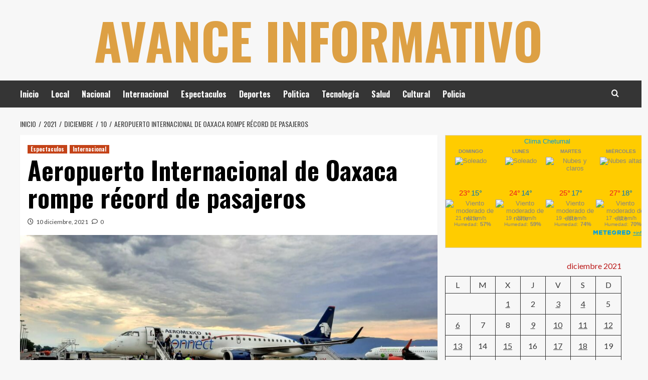

--- FILE ---
content_type: text/html; charset=UTF-8
request_url: https://www.avanceinformativochetumal.com/2021/12/10/aeropuerto-internacional-de-oaxaca-rompe-record-de-pasajeros/
body_size: 13020
content:
<!doctype html>
<html lang="es">
<head>
    <meta charset="UTF-8">
    <meta name="viewport" content="width=device-width, initial-scale=1">
    <link rel="profile" href="https://gmpg.org/xfn/11">

    <title>Aeropuerto Internacional de Oaxaca rompe récord de pasajeros &#8211;                                               Avance Informativo </title>
<meta name='robots' content='max-image-preview:large' />
<link rel='preload' href='https://fonts.googleapis.com/css?family=Source%2BSans%2BPro%3A400%2C700%7CLato%3A400%2C700&#038;subset=latin&#038;display=swap' as='style' onload="this.onload=null;this.rel='stylesheet'" type='text/css' media='all' crossorigin='anonymous'>
<link rel='preconnect' href='https://fonts.googleapis.com' crossorigin='anonymous'>
<link rel='preconnect' href='https://fonts.gstatic.com' crossorigin='anonymous'>
<link rel='dns-prefetch' href='//fonts.googleapis.com' />
<link rel='preconnect' href='https://fonts.googleapis.com' />
<link rel='preconnect' href='https://fonts.gstatic.com' />
<link rel="alternate" type="application/rss+xml" title="                                              Avance Informativo  &raquo; Feed" href="https://www.avanceinformativochetumal.com/feed/" />
<link rel="alternate" type="application/rss+xml" title="                                              Avance Informativo  &raquo; RSS de los comentarios" href="https://www.avanceinformativochetumal.com/comments/feed/" />
<link rel="alternate" type="application/rss+xml" title="                                              Avance Informativo  &raquo; Aeropuerto Internacional de Oaxaca rompe récord de pasajeros RSS de los comentarios" href="https://www.avanceinformativochetumal.com/2021/12/10/aeropuerto-internacional-de-oaxaca-rompe-record-de-pasajeros/feed/" />
<link rel="alternate" title="oEmbed (JSON)" type="application/json+oembed" href="https://www.avanceinformativochetumal.com/wp-json/oembed/1.0/embed?url=https%3A%2F%2Fwww.avanceinformativochetumal.com%2F2021%2F12%2F10%2Faeropuerto-internacional-de-oaxaca-rompe-record-de-pasajeros%2F" />
<link rel="alternate" title="oEmbed (XML)" type="text/xml+oembed" href="https://www.avanceinformativochetumal.com/wp-json/oembed/1.0/embed?url=https%3A%2F%2Fwww.avanceinformativochetumal.com%2F2021%2F12%2F10%2Faeropuerto-internacional-de-oaxaca-rompe-record-de-pasajeros%2F&#038;format=xml" />
<style id='wp-img-auto-sizes-contain-inline-css' type='text/css'>
img:is([sizes=auto i],[sizes^="auto," i]){contain-intrinsic-size:3000px 1500px}
/*# sourceURL=wp-img-auto-sizes-contain-inline-css */
</style>
<style id='wp-emoji-styles-inline-css' type='text/css'>

	img.wp-smiley, img.emoji {
		display: inline !important;
		border: none !important;
		box-shadow: none !important;
		height: 1em !important;
		width: 1em !important;
		margin: 0 0.07em !important;
		vertical-align: -0.1em !important;
		background: none !important;
		padding: 0 !important;
	}
/*# sourceURL=wp-emoji-styles-inline-css */
</style>
<style id='wp-block-library-inline-css' type='text/css'>
:root{--wp-block-synced-color:#7a00df;--wp-block-synced-color--rgb:122,0,223;--wp-bound-block-color:var(--wp-block-synced-color);--wp-editor-canvas-background:#ddd;--wp-admin-theme-color:#007cba;--wp-admin-theme-color--rgb:0,124,186;--wp-admin-theme-color-darker-10:#006ba1;--wp-admin-theme-color-darker-10--rgb:0,107,160.5;--wp-admin-theme-color-darker-20:#005a87;--wp-admin-theme-color-darker-20--rgb:0,90,135;--wp-admin-border-width-focus:2px}@media (min-resolution:192dpi){:root{--wp-admin-border-width-focus:1.5px}}.wp-element-button{cursor:pointer}:root .has-very-light-gray-background-color{background-color:#eee}:root .has-very-dark-gray-background-color{background-color:#313131}:root .has-very-light-gray-color{color:#eee}:root .has-very-dark-gray-color{color:#313131}:root .has-vivid-green-cyan-to-vivid-cyan-blue-gradient-background{background:linear-gradient(135deg,#00d084,#0693e3)}:root .has-purple-crush-gradient-background{background:linear-gradient(135deg,#34e2e4,#4721fb 50%,#ab1dfe)}:root .has-hazy-dawn-gradient-background{background:linear-gradient(135deg,#faaca8,#dad0ec)}:root .has-subdued-olive-gradient-background{background:linear-gradient(135deg,#fafae1,#67a671)}:root .has-atomic-cream-gradient-background{background:linear-gradient(135deg,#fdd79a,#004a59)}:root .has-nightshade-gradient-background{background:linear-gradient(135deg,#330968,#31cdcf)}:root .has-midnight-gradient-background{background:linear-gradient(135deg,#020381,#2874fc)}:root{--wp--preset--font-size--normal:16px;--wp--preset--font-size--huge:42px}.has-regular-font-size{font-size:1em}.has-larger-font-size{font-size:2.625em}.has-normal-font-size{font-size:var(--wp--preset--font-size--normal)}.has-huge-font-size{font-size:var(--wp--preset--font-size--huge)}.has-text-align-center{text-align:center}.has-text-align-left{text-align:left}.has-text-align-right{text-align:right}.has-fit-text{white-space:nowrap!important}#end-resizable-editor-section{display:none}.aligncenter{clear:both}.items-justified-left{justify-content:flex-start}.items-justified-center{justify-content:center}.items-justified-right{justify-content:flex-end}.items-justified-space-between{justify-content:space-between}.screen-reader-text{border:0;clip-path:inset(50%);height:1px;margin:-1px;overflow:hidden;padding:0;position:absolute;width:1px;word-wrap:normal!important}.screen-reader-text:focus{background-color:#ddd;clip-path:none;color:#444;display:block;font-size:1em;height:auto;left:5px;line-height:normal;padding:15px 23px 14px;text-decoration:none;top:5px;width:auto;z-index:100000}html :where(.has-border-color){border-style:solid}html :where([style*=border-top-color]){border-top-style:solid}html :where([style*=border-right-color]){border-right-style:solid}html :where([style*=border-bottom-color]){border-bottom-style:solid}html :where([style*=border-left-color]){border-left-style:solid}html :where([style*=border-width]){border-style:solid}html :where([style*=border-top-width]){border-top-style:solid}html :where([style*=border-right-width]){border-right-style:solid}html :where([style*=border-bottom-width]){border-bottom-style:solid}html :where([style*=border-left-width]){border-left-style:solid}html :where(img[class*=wp-image-]){height:auto;max-width:100%}:where(figure){margin:0 0 1em}html :where(.is-position-sticky){--wp-admin--admin-bar--position-offset:var(--wp-admin--admin-bar--height,0px)}@media screen and (max-width:600px){html :where(.is-position-sticky){--wp-admin--admin-bar--position-offset:0px}}

/*# sourceURL=wp-block-library-inline-css */
</style><style id='wp-block-calendar-inline-css' type='text/css'>
.wp-block-calendar{text-align:center}.wp-block-calendar td,.wp-block-calendar th{border:1px solid;padding:.25em}.wp-block-calendar th{font-weight:400}.wp-block-calendar caption{background-color:inherit}.wp-block-calendar table{border-collapse:collapse;width:100%}.wp-block-calendar table.has-background th{background-color:inherit}.wp-block-calendar table.has-text-color th{color:inherit}.wp-block-calendar :where(table:not(.has-text-color)){color:#40464d}.wp-block-calendar :where(table:not(.has-text-color)) td,.wp-block-calendar :where(table:not(.has-text-color)) th{border-color:#ddd}:where(.wp-block-calendar table:not(.has-background) th){background:#ddd}
/*# sourceURL=https://www.avanceinformativochetumal.com/wp-includes/blocks/calendar/style.min.css */
</style>
<style id='wp-block-embed-inline-css' type='text/css'>
.wp-block-embed.alignleft,.wp-block-embed.alignright,.wp-block[data-align=left]>[data-type="core/embed"],.wp-block[data-align=right]>[data-type="core/embed"]{max-width:360px;width:100%}.wp-block-embed.alignleft .wp-block-embed__wrapper,.wp-block-embed.alignright .wp-block-embed__wrapper,.wp-block[data-align=left]>[data-type="core/embed"] .wp-block-embed__wrapper,.wp-block[data-align=right]>[data-type="core/embed"] .wp-block-embed__wrapper{min-width:280px}.wp-block-cover .wp-block-embed{min-height:240px;min-width:320px}.wp-block-embed{overflow-wrap:break-word}.wp-block-embed :where(figcaption){margin-bottom:1em;margin-top:.5em}.wp-block-embed iframe{max-width:100%}.wp-block-embed__wrapper{position:relative}.wp-embed-responsive .wp-has-aspect-ratio .wp-block-embed__wrapper:before{content:"";display:block;padding-top:50%}.wp-embed-responsive .wp-has-aspect-ratio iframe{bottom:0;height:100%;left:0;position:absolute;right:0;top:0;width:100%}.wp-embed-responsive .wp-embed-aspect-21-9 .wp-block-embed__wrapper:before{padding-top:42.85%}.wp-embed-responsive .wp-embed-aspect-18-9 .wp-block-embed__wrapper:before{padding-top:50%}.wp-embed-responsive .wp-embed-aspect-16-9 .wp-block-embed__wrapper:before{padding-top:56.25%}.wp-embed-responsive .wp-embed-aspect-4-3 .wp-block-embed__wrapper:before{padding-top:75%}.wp-embed-responsive .wp-embed-aspect-1-1 .wp-block-embed__wrapper:before{padding-top:100%}.wp-embed-responsive .wp-embed-aspect-9-16 .wp-block-embed__wrapper:before{padding-top:177.77%}.wp-embed-responsive .wp-embed-aspect-1-2 .wp-block-embed__wrapper:before{padding-top:200%}
/*# sourceURL=https://www.avanceinformativochetumal.com/wp-includes/blocks/embed/style.min.css */
</style>
<style id='wp-block-embed-theme-inline-css' type='text/css'>
.wp-block-embed :where(figcaption){color:#555;font-size:13px;text-align:center}.is-dark-theme .wp-block-embed :where(figcaption){color:#ffffffa6}.wp-block-embed{margin:0 0 1em}
/*# sourceURL=https://www.avanceinformativochetumal.com/wp-includes/blocks/embed/theme.min.css */
</style>
<style id='global-styles-inline-css' type='text/css'>
:root{--wp--preset--aspect-ratio--square: 1;--wp--preset--aspect-ratio--4-3: 4/3;--wp--preset--aspect-ratio--3-4: 3/4;--wp--preset--aspect-ratio--3-2: 3/2;--wp--preset--aspect-ratio--2-3: 2/3;--wp--preset--aspect-ratio--16-9: 16/9;--wp--preset--aspect-ratio--9-16: 9/16;--wp--preset--color--black: #000000;--wp--preset--color--cyan-bluish-gray: #abb8c3;--wp--preset--color--white: #ffffff;--wp--preset--color--pale-pink: #f78da7;--wp--preset--color--vivid-red: #cf2e2e;--wp--preset--color--luminous-vivid-orange: #ff6900;--wp--preset--color--luminous-vivid-amber: #fcb900;--wp--preset--color--light-green-cyan: #7bdcb5;--wp--preset--color--vivid-green-cyan: #00d084;--wp--preset--color--pale-cyan-blue: #8ed1fc;--wp--preset--color--vivid-cyan-blue: #0693e3;--wp--preset--color--vivid-purple: #9b51e0;--wp--preset--gradient--vivid-cyan-blue-to-vivid-purple: linear-gradient(135deg,rgb(6,147,227) 0%,rgb(155,81,224) 100%);--wp--preset--gradient--light-green-cyan-to-vivid-green-cyan: linear-gradient(135deg,rgb(122,220,180) 0%,rgb(0,208,130) 100%);--wp--preset--gradient--luminous-vivid-amber-to-luminous-vivid-orange: linear-gradient(135deg,rgb(252,185,0) 0%,rgb(255,105,0) 100%);--wp--preset--gradient--luminous-vivid-orange-to-vivid-red: linear-gradient(135deg,rgb(255,105,0) 0%,rgb(207,46,46) 100%);--wp--preset--gradient--very-light-gray-to-cyan-bluish-gray: linear-gradient(135deg,rgb(238,238,238) 0%,rgb(169,184,195) 100%);--wp--preset--gradient--cool-to-warm-spectrum: linear-gradient(135deg,rgb(74,234,220) 0%,rgb(151,120,209) 20%,rgb(207,42,186) 40%,rgb(238,44,130) 60%,rgb(251,105,98) 80%,rgb(254,248,76) 100%);--wp--preset--gradient--blush-light-purple: linear-gradient(135deg,rgb(255,206,236) 0%,rgb(152,150,240) 100%);--wp--preset--gradient--blush-bordeaux: linear-gradient(135deg,rgb(254,205,165) 0%,rgb(254,45,45) 50%,rgb(107,0,62) 100%);--wp--preset--gradient--luminous-dusk: linear-gradient(135deg,rgb(255,203,112) 0%,rgb(199,81,192) 50%,rgb(65,88,208) 100%);--wp--preset--gradient--pale-ocean: linear-gradient(135deg,rgb(255,245,203) 0%,rgb(182,227,212) 50%,rgb(51,167,181) 100%);--wp--preset--gradient--electric-grass: linear-gradient(135deg,rgb(202,248,128) 0%,rgb(113,206,126) 100%);--wp--preset--gradient--midnight: linear-gradient(135deg,rgb(2,3,129) 0%,rgb(40,116,252) 100%);--wp--preset--font-size--small: 13px;--wp--preset--font-size--medium: 20px;--wp--preset--font-size--large: 36px;--wp--preset--font-size--x-large: 42px;--wp--preset--spacing--20: 0.44rem;--wp--preset--spacing--30: 0.67rem;--wp--preset--spacing--40: 1rem;--wp--preset--spacing--50: 1.5rem;--wp--preset--spacing--60: 2.25rem;--wp--preset--spacing--70: 3.38rem;--wp--preset--spacing--80: 5.06rem;--wp--preset--shadow--natural: 6px 6px 9px rgba(0, 0, 0, 0.2);--wp--preset--shadow--deep: 12px 12px 50px rgba(0, 0, 0, 0.4);--wp--preset--shadow--sharp: 6px 6px 0px rgba(0, 0, 0, 0.2);--wp--preset--shadow--outlined: 6px 6px 0px -3px rgb(255, 255, 255), 6px 6px rgb(0, 0, 0);--wp--preset--shadow--crisp: 6px 6px 0px rgb(0, 0, 0);}:root { --wp--style--global--content-size: 800px;--wp--style--global--wide-size: 1200px; }:where(body) { margin: 0; }.wp-site-blocks > .alignleft { float: left; margin-right: 2em; }.wp-site-blocks > .alignright { float: right; margin-left: 2em; }.wp-site-blocks > .aligncenter { justify-content: center; margin-left: auto; margin-right: auto; }:where(.wp-site-blocks) > * { margin-block-start: 24px; margin-block-end: 0; }:where(.wp-site-blocks) > :first-child { margin-block-start: 0; }:where(.wp-site-blocks) > :last-child { margin-block-end: 0; }:root { --wp--style--block-gap: 24px; }:root :where(.is-layout-flow) > :first-child{margin-block-start: 0;}:root :where(.is-layout-flow) > :last-child{margin-block-end: 0;}:root :where(.is-layout-flow) > *{margin-block-start: 24px;margin-block-end: 0;}:root :where(.is-layout-constrained) > :first-child{margin-block-start: 0;}:root :where(.is-layout-constrained) > :last-child{margin-block-end: 0;}:root :where(.is-layout-constrained) > *{margin-block-start: 24px;margin-block-end: 0;}:root :where(.is-layout-flex){gap: 24px;}:root :where(.is-layout-grid){gap: 24px;}.is-layout-flow > .alignleft{float: left;margin-inline-start: 0;margin-inline-end: 2em;}.is-layout-flow > .alignright{float: right;margin-inline-start: 2em;margin-inline-end: 0;}.is-layout-flow > .aligncenter{margin-left: auto !important;margin-right: auto !important;}.is-layout-constrained > .alignleft{float: left;margin-inline-start: 0;margin-inline-end: 2em;}.is-layout-constrained > .alignright{float: right;margin-inline-start: 2em;margin-inline-end: 0;}.is-layout-constrained > .aligncenter{margin-left: auto !important;margin-right: auto !important;}.is-layout-constrained > :where(:not(.alignleft):not(.alignright):not(.alignfull)){max-width: var(--wp--style--global--content-size);margin-left: auto !important;margin-right: auto !important;}.is-layout-constrained > .alignwide{max-width: var(--wp--style--global--wide-size);}body .is-layout-flex{display: flex;}.is-layout-flex{flex-wrap: wrap;align-items: center;}.is-layout-flex > :is(*, div){margin: 0;}body .is-layout-grid{display: grid;}.is-layout-grid > :is(*, div){margin: 0;}body{padding-top: 0px;padding-right: 0px;padding-bottom: 0px;padding-left: 0px;}a:where(:not(.wp-element-button)){text-decoration: none;}:root :where(.wp-element-button, .wp-block-button__link){background-color: #32373c;border-radius: 0;border-width: 0;color: #fff;font-family: inherit;font-size: inherit;font-style: inherit;font-weight: inherit;letter-spacing: inherit;line-height: inherit;padding-top: calc(0.667em + 2px);padding-right: calc(1.333em + 2px);padding-bottom: calc(0.667em + 2px);padding-left: calc(1.333em + 2px);text-decoration: none;text-transform: inherit;}.has-black-color{color: var(--wp--preset--color--black) !important;}.has-cyan-bluish-gray-color{color: var(--wp--preset--color--cyan-bluish-gray) !important;}.has-white-color{color: var(--wp--preset--color--white) !important;}.has-pale-pink-color{color: var(--wp--preset--color--pale-pink) !important;}.has-vivid-red-color{color: var(--wp--preset--color--vivid-red) !important;}.has-luminous-vivid-orange-color{color: var(--wp--preset--color--luminous-vivid-orange) !important;}.has-luminous-vivid-amber-color{color: var(--wp--preset--color--luminous-vivid-amber) !important;}.has-light-green-cyan-color{color: var(--wp--preset--color--light-green-cyan) !important;}.has-vivid-green-cyan-color{color: var(--wp--preset--color--vivid-green-cyan) !important;}.has-pale-cyan-blue-color{color: var(--wp--preset--color--pale-cyan-blue) !important;}.has-vivid-cyan-blue-color{color: var(--wp--preset--color--vivid-cyan-blue) !important;}.has-vivid-purple-color{color: var(--wp--preset--color--vivid-purple) !important;}.has-black-background-color{background-color: var(--wp--preset--color--black) !important;}.has-cyan-bluish-gray-background-color{background-color: var(--wp--preset--color--cyan-bluish-gray) !important;}.has-white-background-color{background-color: var(--wp--preset--color--white) !important;}.has-pale-pink-background-color{background-color: var(--wp--preset--color--pale-pink) !important;}.has-vivid-red-background-color{background-color: var(--wp--preset--color--vivid-red) !important;}.has-luminous-vivid-orange-background-color{background-color: var(--wp--preset--color--luminous-vivid-orange) !important;}.has-luminous-vivid-amber-background-color{background-color: var(--wp--preset--color--luminous-vivid-amber) !important;}.has-light-green-cyan-background-color{background-color: var(--wp--preset--color--light-green-cyan) !important;}.has-vivid-green-cyan-background-color{background-color: var(--wp--preset--color--vivid-green-cyan) !important;}.has-pale-cyan-blue-background-color{background-color: var(--wp--preset--color--pale-cyan-blue) !important;}.has-vivid-cyan-blue-background-color{background-color: var(--wp--preset--color--vivid-cyan-blue) !important;}.has-vivid-purple-background-color{background-color: var(--wp--preset--color--vivid-purple) !important;}.has-black-border-color{border-color: var(--wp--preset--color--black) !important;}.has-cyan-bluish-gray-border-color{border-color: var(--wp--preset--color--cyan-bluish-gray) !important;}.has-white-border-color{border-color: var(--wp--preset--color--white) !important;}.has-pale-pink-border-color{border-color: var(--wp--preset--color--pale-pink) !important;}.has-vivid-red-border-color{border-color: var(--wp--preset--color--vivid-red) !important;}.has-luminous-vivid-orange-border-color{border-color: var(--wp--preset--color--luminous-vivid-orange) !important;}.has-luminous-vivid-amber-border-color{border-color: var(--wp--preset--color--luminous-vivid-amber) !important;}.has-light-green-cyan-border-color{border-color: var(--wp--preset--color--light-green-cyan) !important;}.has-vivid-green-cyan-border-color{border-color: var(--wp--preset--color--vivid-green-cyan) !important;}.has-pale-cyan-blue-border-color{border-color: var(--wp--preset--color--pale-cyan-blue) !important;}.has-vivid-cyan-blue-border-color{border-color: var(--wp--preset--color--vivid-cyan-blue) !important;}.has-vivid-purple-border-color{border-color: var(--wp--preset--color--vivid-purple) !important;}.has-vivid-cyan-blue-to-vivid-purple-gradient-background{background: var(--wp--preset--gradient--vivid-cyan-blue-to-vivid-purple) !important;}.has-light-green-cyan-to-vivid-green-cyan-gradient-background{background: var(--wp--preset--gradient--light-green-cyan-to-vivid-green-cyan) !important;}.has-luminous-vivid-amber-to-luminous-vivid-orange-gradient-background{background: var(--wp--preset--gradient--luminous-vivid-amber-to-luminous-vivid-orange) !important;}.has-luminous-vivid-orange-to-vivid-red-gradient-background{background: var(--wp--preset--gradient--luminous-vivid-orange-to-vivid-red) !important;}.has-very-light-gray-to-cyan-bluish-gray-gradient-background{background: var(--wp--preset--gradient--very-light-gray-to-cyan-bluish-gray) !important;}.has-cool-to-warm-spectrum-gradient-background{background: var(--wp--preset--gradient--cool-to-warm-spectrum) !important;}.has-blush-light-purple-gradient-background{background: var(--wp--preset--gradient--blush-light-purple) !important;}.has-blush-bordeaux-gradient-background{background: var(--wp--preset--gradient--blush-bordeaux) !important;}.has-luminous-dusk-gradient-background{background: var(--wp--preset--gradient--luminous-dusk) !important;}.has-pale-ocean-gradient-background{background: var(--wp--preset--gradient--pale-ocean) !important;}.has-electric-grass-gradient-background{background: var(--wp--preset--gradient--electric-grass) !important;}.has-midnight-gradient-background{background: var(--wp--preset--gradient--midnight) !important;}.has-small-font-size{font-size: var(--wp--preset--font-size--small) !important;}.has-medium-font-size{font-size: var(--wp--preset--font-size--medium) !important;}.has-large-font-size{font-size: var(--wp--preset--font-size--large) !important;}.has-x-large-font-size{font-size: var(--wp--preset--font-size--x-large) !important;}
/*# sourceURL=global-styles-inline-css */
</style>

<link rel='stylesheet' id='hardnews-google-fonts-css' href='https://fonts.googleapis.com/css?family=Oswald:300,400,700' type='text/css' media='all' />
<link rel='stylesheet' id='bootstrap-css' href='https://www.avanceinformativochetumal.com/wp-content/themes/covernews/assets/bootstrap/css/bootstrap.min.css?ver=6.9' type='text/css' media='all' />
<link rel='stylesheet' id='covernews-style-css' href='https://www.avanceinformativochetumal.com/wp-content/themes/covernews/style.min.css?ver=2.0.3' type='text/css' media='all' />
<link rel='stylesheet' id='hardnews-css' href='https://www.avanceinformativochetumal.com/wp-content/themes/hardnews/style.css?ver=2.0.3' type='text/css' media='all' />
<link rel='stylesheet' id='covernews-google-fonts-css' href='https://fonts.googleapis.com/css?family=Source%2BSans%2BPro%3A400%2C700%7CLato%3A400%2C700&#038;subset=latin&#038;display=swap' type='text/css' media='all' />
<link rel='stylesheet' id='covernews-icons-css' href='https://www.avanceinformativochetumal.com/wp-content/themes/covernews/assets/icons/style.css?ver=6.9' type='text/css' media='all' />
<script type="text/javascript" src="https://www.avanceinformativochetumal.com/wp-includes/js/jquery/jquery.min.js?ver=3.7.1" id="jquery-core-js"></script>
<script type="text/javascript" src="https://www.avanceinformativochetumal.com/wp-includes/js/jquery/jquery-migrate.min.js?ver=3.4.1" id="jquery-migrate-js"></script>
<link rel="https://api.w.org/" href="https://www.avanceinformativochetumal.com/wp-json/" /><link rel="alternate" title="JSON" type="application/json" href="https://www.avanceinformativochetumal.com/wp-json/wp/v2/posts/6108" /><link rel="EditURI" type="application/rsd+xml" title="RSD" href="https://www.avanceinformativochetumal.com/xmlrpc.php?rsd" />
<meta name="generator" content="WordPress 6.9" />
<link rel="canonical" href="https://www.avanceinformativochetumal.com/2021/12/10/aeropuerto-internacional-de-oaxaca-rompe-record-de-pasajeros/" />
<link rel='shortlink' href='https://www.avanceinformativochetumal.com/?p=6108' />

		<!-- GA Google Analytics @ https://m0n.co/ga -->
		<script async src="https://www.googletagmanager.com/gtag/js?id=G-7HNPL102BQ"></script>
		<script>
			window.dataLayer = window.dataLayer || [];
			function gtag(){dataLayer.push(arguments);}
			gtag('js', new Date());
			gtag('config', 'G-7HNPL102BQ');
		</script>

	<style data-context="foundation-flickity-css">/*! Flickity v2.0.2
http://flickity.metafizzy.co
---------------------------------------------- */.flickity-enabled{position:relative}.flickity-enabled:focus{outline:0}.flickity-viewport{overflow:hidden;position:relative;height:100%}.flickity-slider{position:absolute;width:100%;height:100%}.flickity-enabled.is-draggable{-webkit-tap-highlight-color:transparent;tap-highlight-color:transparent;-webkit-user-select:none;-moz-user-select:none;-ms-user-select:none;user-select:none}.flickity-enabled.is-draggable .flickity-viewport{cursor:move;cursor:-webkit-grab;cursor:grab}.flickity-enabled.is-draggable .flickity-viewport.is-pointer-down{cursor:-webkit-grabbing;cursor:grabbing}.flickity-prev-next-button{position:absolute;top:50%;width:44px;height:44px;border:none;border-radius:50%;background:#fff;background:hsla(0,0%,100%,.75);cursor:pointer;-webkit-transform:translateY(-50%);transform:translateY(-50%)}.flickity-prev-next-button:hover{background:#fff}.flickity-prev-next-button:focus{outline:0;box-shadow:0 0 0 5px #09f}.flickity-prev-next-button:active{opacity:.6}.flickity-prev-next-button.previous{left:10px}.flickity-prev-next-button.next{right:10px}.flickity-rtl .flickity-prev-next-button.previous{left:auto;right:10px}.flickity-rtl .flickity-prev-next-button.next{right:auto;left:10px}.flickity-prev-next-button:disabled{opacity:.3;cursor:auto}.flickity-prev-next-button svg{position:absolute;left:20%;top:20%;width:60%;height:60%}.flickity-prev-next-button .arrow{fill:#333}.flickity-page-dots{position:absolute;width:100%;bottom:-25px;padding:0;margin:0;list-style:none;text-align:center;line-height:1}.flickity-rtl .flickity-page-dots{direction:rtl}.flickity-page-dots .dot{display:inline-block;width:10px;height:10px;margin:0 8px;background:#333;border-radius:50%;opacity:.25;cursor:pointer}.flickity-page-dots .dot.is-selected{opacity:1}</style><style data-context="foundation-slideout-css">.slideout-menu{position:fixed;left:0;top:0;bottom:0;right:auto;z-index:0;width:256px;overflow-y:auto;-webkit-overflow-scrolling:touch;display:none}.slideout-menu.pushit-right{left:auto;right:0}.slideout-panel{position:relative;z-index:1;will-change:transform}.slideout-open,.slideout-open .slideout-panel,.slideout-open body{overflow:hidden}.slideout-open .slideout-menu{display:block}.pushit{display:none}</style>        <style type="text/css">
                        .site-title a,
            .site-header .site-branding .site-title a:visited,
            .site-header .site-branding .site-title a:hover,
            .site-description {
                color: #dda044            }

            body.aft-dark-mode .site-title a,
      body.aft-dark-mode .site-header .site-branding .site-title a:visited,
      body.aft-dark-mode .site-header .site-branding .site-title a:hover,
      body.aft-dark-mode .site-description {
        color: #ffffff;
      }

            .site-branding .site-title {
                font-size: 48px;
            }

            @media only screen and (max-width: 640px) {
                .header-layout-3 .site-header .site-branding .site-title,
                .site-branding .site-title {
                    font-size: 60px;

                }
              }   

           @media only screen and (max-width: 375px) {
               .header-layout-3 .site-header .site-branding .site-title,
               .site-branding .site-title {
                        font-size: 50px;

                    }
                }
                
                    .elementor-template-full-width .elementor-section.elementor-section-full_width > .elementor-container,
        .elementor-template-full-width .elementor-section.elementor-section-boxed > .elementor-container{
            max-width: 1200px;
        }
        @media (min-width: 1600px){
            .elementor-template-full-width .elementor-section.elementor-section-full_width > .elementor-container,
            .elementor-template-full-width .elementor-section.elementor-section-boxed > .elementor-container{
                max-width: 1600px;
            }
        }
        
        .align-content-left .elementor-section-stretched,
        .align-content-right .elementor-section-stretched {
            max-width: 100%;
            left: 0 !important;
        }


        </style>
        <link rel="icon" href="https://www.avanceinformativochetumal.com/wp-content/uploads/2021/02/cropped-cropped-cropped-avanceinformativo-2-32x32.jpg" sizes="32x32" />
<link rel="icon" href="https://www.avanceinformativochetumal.com/wp-content/uploads/2021/02/cropped-cropped-cropped-avanceinformativo-2-192x192.jpg" sizes="192x192" />
<link rel="apple-touch-icon" href="https://www.avanceinformativochetumal.com/wp-content/uploads/2021/02/cropped-cropped-cropped-avanceinformativo-2-180x180.jpg" />
<meta name="msapplication-TileImage" content="https://www.avanceinformativochetumal.com/wp-content/uploads/2021/02/cropped-cropped-cropped-avanceinformativo-2-270x270.jpg" />
<style>.ios7.web-app-mode.has-fixed header{ background-color: rgba(221,153,51,.88);}</style></head>

<body data-rsssl=1 class="wp-singular post-template-default single single-post postid-6108 single-format-standard wp-embed-responsive wp-theme-covernews wp-child-theme-hardnews default-content-layout archive-layout-grid scrollup-sticky-header aft-sticky-header aft-sticky-sidebar default aft-container-default aft-main-banner-slider-editors-picks-trending single-content-mode-default header-image-default align-content-left aft-and">


<div id="page" class="site">
    <a class="skip-link screen-reader-text" href="#content">Saltar al contenido</a>

<div class="header-layout-3">
<header id="masthead" class="site-header">
        <div class="masthead-banner " data-background="">
        <div class="container">
            <div class="row">
                <div class="col-md-12">
                    <div class="site-branding">
                                                    <p class="site-title font-family-1">
                                <a href="https://www.avanceinformativochetumal.com/"
                                   rel="home">                                              Avance Informativo </a>
                            </p>
                        
                                                    <p class="site-description"> </p>
                                            </div>
                </div>
                <div class="col-md-12">
                                    </div>
            </div>
        </div>
    </div>
    <nav id="site-navigation" class="main-navigation">
        <div class="container">
            <div class="row">
                <div class="kol-12">
                    <div class="navigation-container">



                        <span class="toggle-menu" aria-controls="primary-menu" aria-expanded="false">
                                <span class="screen-reader-text">Menú principal</span>
                                 <i class="ham"></i>
                        </span>
                        <span class="af-mobile-site-title-wrap">
                                                        <p class="site-title font-family-1">
                                <a href="https://www.avanceinformativochetumal.com/"
                                   rel="home">                                              Avance Informativo </a>
                            </p>
                        </span>
                        <div class="menu main-menu"><ul id="primary-menu" class="menu"><li id="menu-item-3296" class="menu-item menu-item-type-custom menu-item-object-custom menu-item-3296"><a href="https://avanceinformativochetumal.com">Inicio</a></li>
<li id="menu-item-5231" class="menu-item menu-item-type-taxonomy menu-item-object-category menu-item-5231"><a href="https://www.avanceinformativochetumal.com/category/local/">Local</a></li>
<li id="menu-item-5232" class="menu-item menu-item-type-taxonomy menu-item-object-category menu-item-5232"><a href="https://www.avanceinformativochetumal.com/category/nacional/">Nacional</a></li>
<li id="menu-item-5233" class="menu-item menu-item-type-taxonomy menu-item-object-category current-post-ancestor current-menu-parent current-post-parent menu-item-5233"><a href="https://www.avanceinformativochetumal.com/category/internacional/">Internacional</a></li>
<li id="menu-item-5234" class="menu-item menu-item-type-taxonomy menu-item-object-category current-post-ancestor current-menu-parent current-post-parent menu-item-5234"><a href="https://www.avanceinformativochetumal.com/category/espectaculos/">Espectaculos</a></li>
<li id="menu-item-5235" class="menu-item menu-item-type-taxonomy menu-item-object-category menu-item-5235"><a href="https://www.avanceinformativochetumal.com/category/deportes/">Deportes</a></li>
<li id="menu-item-5236" class="menu-item menu-item-type-taxonomy menu-item-object-category menu-item-5236"><a href="https://www.avanceinformativochetumal.com/category/politica/">Politica</a></li>
<li id="menu-item-5237" class="menu-item menu-item-type-taxonomy menu-item-object-category menu-item-5237"><a href="https://www.avanceinformativochetumal.com/category/tecnologia/">Tecnología</a></li>
<li id="menu-item-5238" class="menu-item menu-item-type-taxonomy menu-item-object-category menu-item-5238"><a href="https://www.avanceinformativochetumal.com/category/salud/">Salud</a></li>
<li id="menu-item-5239" class="menu-item menu-item-type-taxonomy menu-item-object-category menu-item-5239"><a href="https://www.avanceinformativochetumal.com/category/cultural/">Cultural</a></li>
<li id="menu-item-5240" class="menu-item menu-item-type-taxonomy menu-item-object-category menu-item-5240"><a href="https://www.avanceinformativochetumal.com/category/policia/">Policia</a></li>
</ul></div>
                        <div class="cart-search">

                            <div class="af-search-wrap">
                                <div class="search-overlay">
                                    <a href="#" title="Search" class="search-icon">
                                        <i class="fa fa-search"></i>
                                    </a>
                                    <div class="af-search-form">
                                        <form role="search" method="get" class="search-form" action="https://www.avanceinformativochetumal.com/">
				<label>
					<span class="screen-reader-text">Buscar:</span>
					<input type="search" class="search-field" placeholder="Buscar &hellip;" value="" name="s" />
				</label>
				<input type="submit" class="search-submit" value="Buscar" />
			</form>                                    </div>
                                </div>
                            </div>
                        </div>


                    </div>
                </div>
            </div>
        </div>
    </nav>
</header>


</div>



    <div id="content" class="container">
    <div class="em-breadcrumbs font-family-1 covernews-breadcrumbs">
      <div class="row">
        <div role="navigation" aria-label="Breadcrumbs" class="breadcrumb-trail breadcrumbs" itemprop="breadcrumb"><ul class="trail-items" itemscope itemtype="http://schema.org/BreadcrumbList"><meta name="numberOfItems" content="5" /><meta name="itemListOrder" content="Ascending" /><li itemprop="itemListElement" itemscope itemtype="http://schema.org/ListItem" class="trail-item trail-begin"><a href="https://www.avanceinformativochetumal.com/" rel="home" itemprop="item"><span itemprop="name">Inicio</span></a><meta itemprop="position" content="1" /></li><li itemprop="itemListElement" itemscope itemtype="http://schema.org/ListItem" class="trail-item"><a href="https://www.avanceinformativochetumal.com/2021/" itemprop="item"><span itemprop="name">2021</span></a><meta itemprop="position" content="2" /></li><li itemprop="itemListElement" itemscope itemtype="http://schema.org/ListItem" class="trail-item"><a href="https://www.avanceinformativochetumal.com/2021/12/" itemprop="item"><span itemprop="name">diciembre</span></a><meta itemprop="position" content="3" /></li><li itemprop="itemListElement" itemscope itemtype="http://schema.org/ListItem" class="trail-item"><a href="https://www.avanceinformativochetumal.com/2021/12/10/" itemprop="item"><span itemprop="name">10</span></a><meta itemprop="position" content="4" /></li><li itemprop="itemListElement" itemscope itemtype="http://schema.org/ListItem" class="trail-item trail-end"><a href="https://www.avanceinformativochetumal.com/2021/12/10/aeropuerto-internacional-de-oaxaca-rompe-record-de-pasajeros/" itemprop="item"><span itemprop="name">Aeropuerto Internacional de Oaxaca rompe récord de pasajeros</span></a><meta itemprop="position" content="5" /></li></ul></div>      </div>
    </div>
        <div class="section-block-upper row">
                <div id="primary" class="content-area">
                    <main id="main" class="site-main">

                                                    <article id="post-6108" class="af-single-article post-6108 post type-post status-publish format-standard has-post-thumbnail hentry category-espectaculos category-internacional">
                                <div class="entry-content-wrap">
                                    <header class="entry-header">

    <div class="header-details-wrapper">
        <div class="entry-header-details">
                            <div class="figure-categories figure-categories-bg">
                                        <ul class="cat-links"><li class="meta-category">
                             <a class="covernews-categories category-color-1"
                            href="https://www.avanceinformativochetumal.com/category/espectaculos/" 
                            aria-label="Ver todas las publicaciones en Espectaculos"> 
                                 Espectaculos
                             </a>
                        </li><li class="meta-category">
                             <a class="covernews-categories category-color-1"
                            href="https://www.avanceinformativochetumal.com/category/internacional/" 
                            aria-label="Ver todas las publicaciones en Internacional"> 
                                 Internacional
                             </a>
                        </li></ul>                </div>
                        <h1 class="entry-title">Aeropuerto Internacional de Oaxaca rompe récord de pasajeros</h1>
            
                
    <span class="author-links">

                    <span class="item-metadata posts-date">
          <i class="far fa-clock"></i>
          <a href="https://www.avanceinformativochetumal.com/2021/12/">
            10 diciembre, 2021          </a>
        </span>
                      <span class="aft-comment-count">
            <a href="https://www.avanceinformativochetumal.com/2021/12/10/aeropuerto-internacional-de-oaxaca-rompe-record-de-pasajeros/">
              <i class="far fa-comment"></i>
              <span class="aft-show-hover">
                0              </span>
            </a>
          </span>
          </span>
                

                    </div>
    </div>

        <div class="aft-post-thumbnail-wrapper">    
                    <div class="post-thumbnail full-width-image">
                    <img width="960" height="432" src="https://www.avanceinformativochetumal.com/wp-content/uploads/2021/11/2222-5.jpg" class="attachment-covernews-featured size-covernews-featured wp-post-image" alt="2222-5" decoding="async" fetchpriority="high" srcset="https://www.avanceinformativochetumal.com/wp-content/uploads/2021/11/2222-5.jpg 960w, https://www.avanceinformativochetumal.com/wp-content/uploads/2021/11/2222-5-300x135.jpg 300w, https://www.avanceinformativochetumal.com/wp-content/uploads/2021/11/2222-5-768x346.jpg 768w" sizes="(max-width: 960px) 100vw, 960px" loading="lazy" />                </div>
            
                </div>
    </header><!-- .entry-header -->                                    

    <div class="entry-content">
        <p>El Aeropuerto Internacional de Oaxaca cerró el mes de noviembre con un tráfico récord, esto durante el periodo en que dio inicio la pandemia hasta la fecha, así lo aseguro el Administrador del Aeropuerto Internacional de Oaxaca, el Lic. Juan Pablo García-Luna Gutiérrez.</p>
<p>Y es que desde la caída del tráfico aéreo en los meses de marzo, abril y mayo del 2019, derivado de la pandemia que impera en el mundo por el virus SARS-COV-2, causante de la enfermedad COVID-19, el flujo de pasajeros se ha ido recuperando de forma paulatina pero progresiva, en el aeropuerto de la capital.</p>
<p>García-Luna Gutiérrez comentó lo siguiente:</p>
<p>&#8220;Hemos notado claramente que la recuperación del tráfico aéreo no se detiene, noviembre del 2021, ha sido el mes con mayor flujo de pasajeros en los últimos veintiún meses, es decir, desde el inicio de la pandemia. Noviembre, nos vuelve a colocar en las cifras cercanas a los 100 mil pasajeros por mes, cerrando en 98,016 pasajeros totales. Esta recuperación de visitantes a nuestro estado es el resultado del esfuerzo que conjugan todas las entidades que participan en el sector turístico del estado, desde la gran tarea de promoción que realiza la Secretaría de Turismo, hasta el último eslabón de la cadena, incluyendo desde luego transportistas, hoteles, restaurantes, atracciones naturales, prehispánicas, etc. Y es que todos, no solamente han puesto de su parte para la recuperación del sector, sino, han seguido también cuidadosamente los protocolos sanitarios para preservar la salud de los ciudadanos.”</p>
<p>El administrador del aeropuerto hizo énfasis en que la pandemia aún está presente y por tanto, los protocolos de seguridad sanitaria se han mantenido y reforzado al estar en constante evaluación en el recinto aeroportuario, “ no hemos bajado la guardia, por el contrario, nos mantenemos atentos al comportamiento de la pandemia a fin de contribuir para el mejor control de la misma”.</p>
                    <div class="post-item-metadata entry-meta">
                            </div>
               
        
	<nav class="navigation post-navigation" aria-label="Post navigation">
		<h2 class="screen-reader-text">Post navigation</h2>
		<div class="nav-links"><div class="nav-previous"><a href="https://www.avanceinformativochetumal.com/2021/12/10/retrocesos-que-enmarcan-el-dia-internacional-contra-la-corrupcion/" rel="prev">Previous: <span class="em-post-navigation nav-title">Retrocesos que enmarcan el Día Internacional contra la Corrupción</span></a></div><div class="nav-next"><a href="https://www.avanceinformativochetumal.com/2021/12/10/llega-en-diciembre-a-la-cdmx-el-primer-festival-internacional-del-meme/" rel="next">Next: <span class="em-post-navigation nav-title">Llega en diciembre a la CDMX el primer Festival Internacional del Meme</span></a></div></div>
	</nav>            </div><!-- .entry-content -->


                                </div>
                                
<div class="promotionspace enable-promotionspace">
  <div class="em-reated-posts  col-ten">
    <div class="row">
                <h3 class="related-title">
            Más historias          </h3>
                <div class="row">
                      <div class="col-sm-4 latest-posts-grid" data-mh="latest-posts-grid">
              <div class="spotlight-post">
                <figure class="categorised-article inside-img">
                  <div class="categorised-article-wrapper">
                    <div class="data-bg-hover data-bg-categorised read-bg-img">
                      <a href="https://www.avanceinformativochetumal.com/2026/02/01/el-nacimiento-de-una-estrella-north-west-hace-su-debut-oficial-en-mexico/"
                        aria-label="El nacimiento de una estrella: North West hace su debut oficial en México">
                        <img width="300" height="169" src="https://www.avanceinformativochetumal.com/wp-content/uploads/2026/02/WhatsApp-Image-2026-01-31-at-20.41.10-300x169.jpeg" class="attachment-medium size-medium wp-post-image" alt="WhatsApp Image 2026-01-31 at 20.41.10" decoding="async" srcset="https://www.avanceinformativochetumal.com/wp-content/uploads/2026/02/WhatsApp-Image-2026-01-31-at-20.41.10-300x169.jpeg 300w, https://www.avanceinformativochetumal.com/wp-content/uploads/2026/02/WhatsApp-Image-2026-01-31-at-20.41.10-1024x577.jpeg 1024w, https://www.avanceinformativochetumal.com/wp-content/uploads/2026/02/WhatsApp-Image-2026-01-31-at-20.41.10-768x433.jpeg 768w, https://www.avanceinformativochetumal.com/wp-content/uploads/2026/02/WhatsApp-Image-2026-01-31-at-20.41.10.jpeg 1076w" sizes="(max-width: 300px) 100vw, 300px" loading="lazy" />                      </a>
                    </div>
                  </div>
                                    <div class="figure-categories figure-categories-bg">

                    <ul class="cat-links"><li class="meta-category">
                             <a class="covernews-categories category-color-1"
                            href="https://www.avanceinformativochetumal.com/category/espectaculos/" 
                            aria-label="Ver todas las publicaciones en Espectaculos"> 
                                 Espectaculos
                             </a>
                        </li></ul>                  </div>
                </figure>

                <figcaption>

                  <h3 class="article-title article-title-1">
                    <a href="https://www.avanceinformativochetumal.com/2026/02/01/el-nacimiento-de-una-estrella-north-west-hace-su-debut-oficial-en-mexico/">
                      El nacimiento de una estrella: North West hace su debut oficial en México                    </a>
                  </h3>
                  <div class="grid-item-metadata">
                    
    <span class="author-links">

                    <span class="item-metadata posts-date">
          <i class="far fa-clock"></i>
          <a href="https://www.avanceinformativochetumal.com/2026/02/">
            1 febrero, 2026          </a>
        </span>
                      <span class="aft-comment-count">
            <a href="https://www.avanceinformativochetumal.com/2026/02/01/el-nacimiento-de-una-estrella-north-west-hace-su-debut-oficial-en-mexico/">
              <i class="far fa-comment"></i>
              <span class="aft-show-hover">
                0              </span>
            </a>
          </span>
          </span>
                  </div>
                </figcaption>
              </div>
            </div>
                      <div class="col-sm-4 latest-posts-grid" data-mh="latest-posts-grid">
              <div class="spotlight-post">
                <figure class="categorised-article inside-img">
                  <div class="categorised-article-wrapper">
                    <div class="data-bg-hover data-bg-categorised read-bg-img">
                      <a href="https://www.avanceinformativochetumal.com/2026/01/31/procesan-en-brooklyn-a-tres-mexicanos-mas-por-trafico-de-fentanilo-y-metanfetaminas/"
                        aria-label="Procesan en Brooklyn a tres mexicanos más por tráfico de fentanilo y metanfetaminas">
                        <img width="300" height="169" src="https://www.avanceinformativochetumal.com/wp-content/uploads/2026/02/WhatsApp-Image-2026-01-31-at-17.56.36-300x169.jpeg" class="attachment-medium size-medium wp-post-image" alt="WhatsApp Image 2026-01-31 at 17.56.36" decoding="async" srcset="https://www.avanceinformativochetumal.com/wp-content/uploads/2026/02/WhatsApp-Image-2026-01-31-at-17.56.36-300x169.jpeg 300w, https://www.avanceinformativochetumal.com/wp-content/uploads/2026/02/WhatsApp-Image-2026-01-31-at-17.56.36-1024x578.jpeg 1024w, https://www.avanceinformativochetumal.com/wp-content/uploads/2026/02/WhatsApp-Image-2026-01-31-at-17.56.36-768x434.jpeg 768w, https://www.avanceinformativochetumal.com/wp-content/uploads/2026/02/WhatsApp-Image-2026-01-31-at-17.56.36.jpeg 1034w" sizes="(max-width: 300px) 100vw, 300px" loading="lazy" />                      </a>
                    </div>
                  </div>
                                    <div class="figure-categories figure-categories-bg">

                    <ul class="cat-links"><li class="meta-category">
                             <a class="covernews-categories category-color-1"
                            href="https://www.avanceinformativochetumal.com/category/internacional/" 
                            aria-label="Ver todas las publicaciones en Internacional"> 
                                 Internacional
                             </a>
                        </li></ul>                  </div>
                </figure>

                <figcaption>

                  <h3 class="article-title article-title-1">
                    <a href="https://www.avanceinformativochetumal.com/2026/01/31/procesan-en-brooklyn-a-tres-mexicanos-mas-por-trafico-de-fentanilo-y-metanfetaminas/">
                      Procesan en Brooklyn a tres mexicanos más por tráfico de fentanilo y metanfetaminas                    </a>
                  </h3>
                  <div class="grid-item-metadata">
                    
    <span class="author-links">

                    <span class="item-metadata posts-date">
          <i class="far fa-clock"></i>
          <a href="https://www.avanceinformativochetumal.com/2026/01/">
            31 enero, 2026          </a>
        </span>
                      <span class="aft-comment-count">
            <a href="https://www.avanceinformativochetumal.com/2026/01/31/procesan-en-brooklyn-a-tres-mexicanos-mas-por-trafico-de-fentanilo-y-metanfetaminas/">
              <i class="far fa-comment"></i>
              <span class="aft-show-hover">
                0              </span>
            </a>
          </span>
          </span>
                  </div>
                </figcaption>
              </div>
            </div>
                      <div class="col-sm-4 latest-posts-grid" data-mh="latest-posts-grid">
              <div class="spotlight-post">
                <figure class="categorised-article inside-img">
                  <div class="categorised-article-wrapper">
                    <div class="data-bg-hover data-bg-categorised read-bg-img">
                      <a href="https://www.avanceinformativochetumal.com/2026/01/31/nasa-pospone-viaje-artemis-ii-a-la-luna/"
                        aria-label="NASA pospone viaje Artemis II a la luna">
                        <img width="300" height="169" src="https://www.avanceinformativochetumal.com/wp-content/uploads/2026/02/WhatsApp-Image-2026-01-31-at-15.39.58-300x169.jpeg" class="attachment-medium size-medium wp-post-image" alt="WhatsApp Image 2026-01-31 at 15.39.58" decoding="async" loading="lazy" srcset="https://www.avanceinformativochetumal.com/wp-content/uploads/2026/02/WhatsApp-Image-2026-01-31-at-15.39.58-300x169.jpeg 300w, https://www.avanceinformativochetumal.com/wp-content/uploads/2026/02/WhatsApp-Image-2026-01-31-at-15.39.58-1024x578.jpeg 1024w, https://www.avanceinformativochetumal.com/wp-content/uploads/2026/02/WhatsApp-Image-2026-01-31-at-15.39.58-768x434.jpeg 768w, https://www.avanceinformativochetumal.com/wp-content/uploads/2026/02/WhatsApp-Image-2026-01-31-at-15.39.58.jpeg 1032w" sizes="auto, (max-width: 300px) 100vw, 300px" />                      </a>
                    </div>
                  </div>
                                    <div class="figure-categories figure-categories-bg">

                    <ul class="cat-links"><li class="meta-category">
                             <a class="covernews-categories category-color-1"
                            href="https://www.avanceinformativochetumal.com/category/internacional/" 
                            aria-label="Ver todas las publicaciones en Internacional"> 
                                 Internacional
                             </a>
                        </li></ul>                  </div>
                </figure>

                <figcaption>

                  <h3 class="article-title article-title-1">
                    <a href="https://www.avanceinformativochetumal.com/2026/01/31/nasa-pospone-viaje-artemis-ii-a-la-luna/">
                      NASA pospone viaje Artemis II a la luna                    </a>
                  </h3>
                  <div class="grid-item-metadata">
                    
    <span class="author-links">

                    <span class="item-metadata posts-date">
          <i class="far fa-clock"></i>
          <a href="https://www.avanceinformativochetumal.com/2026/01/">
            31 enero, 2026          </a>
        </span>
                      <span class="aft-comment-count">
            <a href="https://www.avanceinformativochetumal.com/2026/01/31/nasa-pospone-viaje-artemis-ii-a-la-luna/">
              <i class="far fa-comment"></i>
              <span class="aft-show-hover">
                0              </span>
            </a>
          </span>
          </span>
                  </div>
                </figcaption>
              </div>
            </div>
                  </div>
      
    </div>
  </div>
</div>
                                
<div id="comments" class="comments-area">

		<div id="respond" class="comment-respond">
		<h3 id="reply-title" class="comment-reply-title">Deja un comentario</h3><p class="must-log-in">Lo siento, debes estar <a href="https://www.avanceinformativochetumal.com/wp-login.php?redirect_to=https%3A%2F%2Fwww.avanceinformativochetumal.com%2F2021%2F12%2F10%2Faeropuerto-internacional-de-oaxaca-rompe-record-de-pasajeros%2F">conectado</a> para publicar un comentario.</p>	</div><!-- #respond -->
	
</div><!-- #comments -->
                            </article>
                        
                    </main><!-- #main -->
                </div><!-- #primary -->
                                <aside id="secondary" class="widget-area sidebar-sticky-top">
	<div id="block-3" class="widget covernews-widget widget_block"><div id="cont_b3fe75d38af4397dfe7a5729b7bbdc72"><script type="text/javascript" async src="https://www.meteored.mx/wid_loader/b3fe75d38af4397dfe7a5729b7bbdc72"></script></div></div><div id="block-5" class="widget covernews-widget widget_block widget_calendar"><div class="wp-block-calendar"><table id="wp-calendar" class="wp-calendar-table">
	<caption>diciembre 2021</caption>
	<thead>
	<tr>
		<th scope="col" aria-label="lunes">L</th>
		<th scope="col" aria-label="martes">M</th>
		<th scope="col" aria-label="miércoles">X</th>
		<th scope="col" aria-label="jueves">J</th>
		<th scope="col" aria-label="viernes">V</th>
		<th scope="col" aria-label="sábado">S</th>
		<th scope="col" aria-label="domingo">D</th>
	</tr>
	</thead>
	<tbody>
	<tr>
		<td colspan="2" class="pad">&nbsp;</td><td><a href="https://www.avanceinformativochetumal.com/2021/12/01/" aria-label="Entradas publicadas el 1 December, 2021">1</a></td><td>2</td><td><a href="https://www.avanceinformativochetumal.com/2021/12/03/" aria-label="Entradas publicadas el 3 December, 2021">3</a></td><td><a href="https://www.avanceinformativochetumal.com/2021/12/04/" aria-label="Entradas publicadas el 4 December, 2021">4</a></td><td>5</td>
	</tr>
	<tr>
		<td><a href="https://www.avanceinformativochetumal.com/2021/12/06/" aria-label="Entradas publicadas el 6 December, 2021">6</a></td><td>7</td><td>8</td><td><a href="https://www.avanceinformativochetumal.com/2021/12/09/" aria-label="Entradas publicadas el 9 December, 2021">9</a></td><td><a href="https://www.avanceinformativochetumal.com/2021/12/10/" aria-label="Entradas publicadas el 10 December, 2021">10</a></td><td><a href="https://www.avanceinformativochetumal.com/2021/12/11/" aria-label="Entradas publicadas el 11 December, 2021">11</a></td><td><a href="https://www.avanceinformativochetumal.com/2021/12/12/" aria-label="Entradas publicadas el 12 December, 2021">12</a></td>
	</tr>
	<tr>
		<td><a href="https://www.avanceinformativochetumal.com/2021/12/13/" aria-label="Entradas publicadas el 13 December, 2021">13</a></td><td>14</td><td><a href="https://www.avanceinformativochetumal.com/2021/12/15/" aria-label="Entradas publicadas el 15 December, 2021">15</a></td><td>16</td><td><a href="https://www.avanceinformativochetumal.com/2021/12/17/" aria-label="Entradas publicadas el 17 December, 2021">17</a></td><td><a href="https://www.avanceinformativochetumal.com/2021/12/18/" aria-label="Entradas publicadas el 18 December, 2021">18</a></td><td>19</td>
	</tr>
	<tr>
		<td>20</td><td><a href="https://www.avanceinformativochetumal.com/2021/12/21/" aria-label="Entradas publicadas el 21 December, 2021">21</a></td><td><a href="https://www.avanceinformativochetumal.com/2021/12/22/" aria-label="Entradas publicadas el 22 December, 2021">22</a></td><td>23</td><td><a href="https://www.avanceinformativochetumal.com/2021/12/24/" aria-label="Entradas publicadas el 24 December, 2021">24</a></td><td>25</td><td>26</td>
	</tr>
	<tr>
		<td>27</td><td><a href="https://www.avanceinformativochetumal.com/2021/12/28/" aria-label="Entradas publicadas el 28 December, 2021">28</a></td><td><a href="https://www.avanceinformativochetumal.com/2021/12/29/" aria-label="Entradas publicadas el 29 December, 2021">29</a></td><td><a href="https://www.avanceinformativochetumal.com/2021/12/30/" aria-label="Entradas publicadas el 30 December, 2021">30</a></td><td><a href="https://www.avanceinformativochetumal.com/2021/12/31/" aria-label="Entradas publicadas el 31 December, 2021">31</a></td>
		<td class="pad" colspan="2">&nbsp;</td>
	</tr>
	</tbody>
	</table><nav aria-label="Meses anteriores y posteriores" class="wp-calendar-nav">
		<span class="wp-calendar-nav-prev"><a href="https://www.avanceinformativochetumal.com/2021/11/">&laquo; Nov</a></span>
		<span class="pad">&nbsp;</span>
		<span class="wp-calendar-nav-next"><a href="https://www.avanceinformativochetumal.com/2022/01/">Ene &raquo;</a></span>
	</nav></div></div><div id="block-7" class="widget covernews-widget widget_block">
<figure class="wp-block-embed is-type-rich is-provider-twitter wp-block-embed-twitter"><div class="wp-block-embed__wrapper">
<a class="twitter-timeline" data-width="640" data-height="960" data-dnt="true" href="https://twitter.com/VivoEnChetumal?ref_src=twsrc%5Etfw">Tweets by VivoEnChetumal</a><script async src="https://platform.twitter.com/widgets.js" charset="utf-8"></script>
</div></figure>
</div></aside><!-- #secondary -->
            </div>

</div>

<div class="af-main-banner-latest-posts grid-layout">
  <div class="container">
    <div class="row">
      <div class="widget-title-section">
            <h2 class="widget-title header-after1">
      <span class="header-after ">
                Te pueden interesar      </span>
    </h2>

      </div>
      <div class="row">
                    <div class="col-sm-15 latest-posts-grid" data-mh="latest-posts-grid">
              <div class="spotlight-post">
                <figure class="categorised-article inside-img">
                  <div class="categorised-article-wrapper">
                    <div class="data-bg-hover data-bg-categorised read-bg-img">
                      <a href="https://www.avanceinformativochetumal.com/2026/02/01/arabia-saudita-proyecta-a-canelo-alvarez-por-hasta-siete-anos-mas-y-con-un-gran-cierre-en-mexico/"
                        aria-label="Arabia Saudita proyecta a &#8216;Canelo&#8217; Álvarez por hasta siete años más y con un gran cierre en México">
                        <img width="300" height="170" src="https://www.avanceinformativochetumal.com/wp-content/uploads/2026/02/WhatsApp-Image-2026-01-31-at-20.41.25-300x170.jpeg" class="attachment-medium size-medium wp-post-image" alt="WhatsApp Image 2026-01-31 at 20.41.25" decoding="async" loading="lazy" srcset="https://www.avanceinformativochetumal.com/wp-content/uploads/2026/02/WhatsApp-Image-2026-01-31-at-20.41.25-300x170.jpeg 300w, https://www.avanceinformativochetumal.com/wp-content/uploads/2026/02/WhatsApp-Image-2026-01-31-at-20.41.25-1024x579.jpeg 1024w, https://www.avanceinformativochetumal.com/wp-content/uploads/2026/02/WhatsApp-Image-2026-01-31-at-20.41.25-768x434.jpeg 768w, https://www.avanceinformativochetumal.com/wp-content/uploads/2026/02/WhatsApp-Image-2026-01-31-at-20.41.25.jpeg 1035w" sizes="auto, (max-width: 300px) 100vw, 300px" />                      </a>
                    </div>
                  </div>
                                    <div class="figure-categories figure-categories-bg">

                    <ul class="cat-links"><li class="meta-category">
                             <a class="covernews-categories category-color-1"
                            href="https://www.avanceinformativochetumal.com/category/deportes/" 
                            aria-label="Ver todas las publicaciones en Deportes"> 
                                 Deportes
                             </a>
                        </li></ul>                  </div>
                </figure>

                <figcaption>

                  <h3 class="article-title article-title-1">
                    <a href="https://www.avanceinformativochetumal.com/2026/02/01/arabia-saudita-proyecta-a-canelo-alvarez-por-hasta-siete-anos-mas-y-con-un-gran-cierre-en-mexico/">
                      Arabia Saudita proyecta a &#8216;Canelo&#8217; Álvarez por hasta siete años más y con un gran cierre en México                    </a>
                  </h3>
                  <div class="grid-item-metadata">
                    
    <span class="author-links">

                    <span class="item-metadata posts-date">
          <i class="far fa-clock"></i>
          <a href="https://www.avanceinformativochetumal.com/2026/02/">
            1 febrero, 2026          </a>
        </span>
                      <span class="aft-comment-count">
            <a href="https://www.avanceinformativochetumal.com/2026/02/01/arabia-saudita-proyecta-a-canelo-alvarez-por-hasta-siete-anos-mas-y-con-un-gran-cierre-en-mexico/">
              <i class="far fa-comment"></i>
              <span class="aft-show-hover">
                0              </span>
            </a>
          </span>
          </span>
                  </div>
                </figcaption>
              </div>
            </div>
                      <div class="col-sm-15 latest-posts-grid" data-mh="latest-posts-grid">
              <div class="spotlight-post">
                <figure class="categorised-article inside-img">
                  <div class="categorised-article-wrapper">
                    <div class="data-bg-hover data-bg-categorised read-bg-img">
                      <a href="https://www.avanceinformativochetumal.com/2026/02/01/mexico-vuelve-a-ser-viral-por-un-simi-vestido-de-el-chavo-del-8-actuando-como-mecanico/"
                        aria-label="México vuelve a ser viral por un Simi vestido de El Chavo del 8 actuando como mecánico">
                        <img width="300" height="199" src="https://www.avanceinformativochetumal.com/wp-content/uploads/2026/02/WhatsApp-Image-2026-01-31-at-20.41.22-300x199.jpeg" class="attachment-medium size-medium wp-post-image" alt="WhatsApp Image 2026-01-31 at 20.41.22" decoding="async" loading="lazy" srcset="https://www.avanceinformativochetumal.com/wp-content/uploads/2026/02/WhatsApp-Image-2026-01-31-at-20.41.22-300x199.jpeg 300w, https://www.avanceinformativochetumal.com/wp-content/uploads/2026/02/WhatsApp-Image-2026-01-31-at-20.41.22-768x511.jpeg 768w, https://www.avanceinformativochetumal.com/wp-content/uploads/2026/02/WhatsApp-Image-2026-01-31-at-20.41.22.jpeg 907w" sizes="auto, (max-width: 300px) 100vw, 300px" />                      </a>
                    </div>
                  </div>
                                    <div class="figure-categories figure-categories-bg">

                    <ul class="cat-links"><li class="meta-category">
                             <a class="covernews-categories category-color-1"
                            href="https://www.avanceinformativochetumal.com/category/viral/" 
                            aria-label="Ver todas las publicaciones en VIRAL"> 
                                 VIRAL
                             </a>
                        </li></ul>                  </div>
                </figure>

                <figcaption>

                  <h3 class="article-title article-title-1">
                    <a href="https://www.avanceinformativochetumal.com/2026/02/01/mexico-vuelve-a-ser-viral-por-un-simi-vestido-de-el-chavo-del-8-actuando-como-mecanico/">
                      México vuelve a ser viral por un Simi vestido de El Chavo del 8 actuando como mecánico                    </a>
                  </h3>
                  <div class="grid-item-metadata">
                    
    <span class="author-links">

                    <span class="item-metadata posts-date">
          <i class="far fa-clock"></i>
          <a href="https://www.avanceinformativochetumal.com/2026/02/">
            1 febrero, 2026          </a>
        </span>
                      <span class="aft-comment-count">
            <a href="https://www.avanceinformativochetumal.com/2026/02/01/mexico-vuelve-a-ser-viral-por-un-simi-vestido-de-el-chavo-del-8-actuando-como-mecanico/">
              <i class="far fa-comment"></i>
              <span class="aft-show-hover">
                0              </span>
            </a>
          </span>
          </span>
                  </div>
                </figcaption>
              </div>
            </div>
                      <div class="col-sm-15 latest-posts-grid" data-mh="latest-posts-grid">
              <div class="spotlight-post">
                <figure class="categorised-article inside-img">
                  <div class="categorised-article-wrapper">
                    <div class="data-bg-hover data-bg-categorised read-bg-img">
                      <a href="https://www.avanceinformativochetumal.com/2026/02/01/america-confirma-la-salida-de-allan-saint-maximin/"
                        aria-label="América confirma la salida de Allan Saint-Maximin">
                        <img width="300" height="170" src="https://www.avanceinformativochetumal.com/wp-content/uploads/2026/02/WhatsApp-Image-2026-01-31-at-20.41.18-300x170.jpeg" class="attachment-medium size-medium wp-post-image" alt="WhatsApp Image 2026-01-31 at 20.41.18" decoding="async" loading="lazy" srcset="https://www.avanceinformativochetumal.com/wp-content/uploads/2026/02/WhatsApp-Image-2026-01-31-at-20.41.18-300x170.jpeg 300w, https://www.avanceinformativochetumal.com/wp-content/uploads/2026/02/WhatsApp-Image-2026-01-31-at-20.41.18-1024x580.jpeg 1024w, https://www.avanceinformativochetumal.com/wp-content/uploads/2026/02/WhatsApp-Image-2026-01-31-at-20.41.18-768x435.jpeg 768w, https://www.avanceinformativochetumal.com/wp-content/uploads/2026/02/WhatsApp-Image-2026-01-31-at-20.41.18.jpeg 1033w" sizes="auto, (max-width: 300px) 100vw, 300px" />                      </a>
                    </div>
                  </div>
                                    <div class="figure-categories figure-categories-bg">

                    <ul class="cat-links"><li class="meta-category">
                             <a class="covernews-categories category-color-1"
                            href="https://www.avanceinformativochetumal.com/category/deportes/" 
                            aria-label="Ver todas las publicaciones en Deportes"> 
                                 Deportes
                             </a>
                        </li></ul>                  </div>
                </figure>

                <figcaption>

                  <h3 class="article-title article-title-1">
                    <a href="https://www.avanceinformativochetumal.com/2026/02/01/america-confirma-la-salida-de-allan-saint-maximin/">
                      América confirma la salida de Allan Saint-Maximin                    </a>
                  </h3>
                  <div class="grid-item-metadata">
                    
    <span class="author-links">

                    <span class="item-metadata posts-date">
          <i class="far fa-clock"></i>
          <a href="https://www.avanceinformativochetumal.com/2026/02/">
            1 febrero, 2026          </a>
        </span>
                      <span class="aft-comment-count">
            <a href="https://www.avanceinformativochetumal.com/2026/02/01/america-confirma-la-salida-de-allan-saint-maximin/">
              <i class="far fa-comment"></i>
              <span class="aft-show-hover">
                0              </span>
            </a>
          </span>
          </span>
                  </div>
                </figcaption>
              </div>
            </div>
                      <div class="col-sm-15 latest-posts-grid" data-mh="latest-posts-grid">
              <div class="spotlight-post">
                <figure class="categorised-article inside-img">
                  <div class="categorised-article-wrapper">
                    <div class="data-bg-hover data-bg-categorised read-bg-img">
                      <a href="https://www.avanceinformativochetumal.com/2026/02/01/suspenden-expo-jaripeo-tepetlaoxtoc-2026-por-falta-de-permisos/"
                        aria-label="Suspenden Expo Jaripeo Tepetlaoxtoc 2026 por falta de permisos">
                        <img width="300" height="170" src="https://www.avanceinformativochetumal.com/wp-content/uploads/2026/02/WhatsApp-Image-2026-01-31-at-20.41.16-300x170.jpeg" class="attachment-medium size-medium wp-post-image" alt="WhatsApp Image 2026-01-31 at 20.41.16" decoding="async" loading="lazy" srcset="https://www.avanceinformativochetumal.com/wp-content/uploads/2026/02/WhatsApp-Image-2026-01-31-at-20.41.16-300x170.jpeg 300w, https://www.avanceinformativochetumal.com/wp-content/uploads/2026/02/WhatsApp-Image-2026-01-31-at-20.41.16-1024x579.jpeg 1024w, https://www.avanceinformativochetumal.com/wp-content/uploads/2026/02/WhatsApp-Image-2026-01-31-at-20.41.16-768x434.jpeg 768w, https://www.avanceinformativochetumal.com/wp-content/uploads/2026/02/WhatsApp-Image-2026-01-31-at-20.41.16.jpeg 1037w" sizes="auto, (max-width: 300px) 100vw, 300px" />                      </a>
                    </div>
                  </div>
                                    <div class="figure-categories figure-categories-bg">

                    <ul class="cat-links"><li class="meta-category">
                             <a class="covernews-categories category-color-1"
                            href="https://www.avanceinformativochetumal.com/category/edomex/" 
                            aria-label="Ver todas las publicaciones en EDOMEX"> 
                                 EDOMEX
                             </a>
                        </li></ul>                  </div>
                </figure>

                <figcaption>

                  <h3 class="article-title article-title-1">
                    <a href="https://www.avanceinformativochetumal.com/2026/02/01/suspenden-expo-jaripeo-tepetlaoxtoc-2026-por-falta-de-permisos/">
                      Suspenden Expo Jaripeo Tepetlaoxtoc 2026 por falta de permisos                    </a>
                  </h3>
                  <div class="grid-item-metadata">
                    
    <span class="author-links">

                    <span class="item-metadata posts-date">
          <i class="far fa-clock"></i>
          <a href="https://www.avanceinformativochetumal.com/2026/02/">
            1 febrero, 2026          </a>
        </span>
                      <span class="aft-comment-count">
            <a href="https://www.avanceinformativochetumal.com/2026/02/01/suspenden-expo-jaripeo-tepetlaoxtoc-2026-por-falta-de-permisos/">
              <i class="far fa-comment"></i>
              <span class="aft-show-hover">
                0              </span>
            </a>
          </span>
          </span>
                  </div>
                </figcaption>
              </div>
            </div>
                      <div class="col-sm-15 latest-posts-grid" data-mh="latest-posts-grid">
              <div class="spotlight-post">
                <figure class="categorised-article inside-img">
                  <div class="categorised-article-wrapper">
                    <div class="data-bg-hover data-bg-categorised read-bg-img">
                      <a href="https://www.avanceinformativochetumal.com/2026/02/01/rafael-santos-borre-y-uros-durdevic-en-el-radar-de-rayados-pero-con-contextos-distintos/"
                        aria-label="Rafael Santos Borré y Uros Durdevic, en el radar de Rayados, pero con contextos distintos">
                        <img width="300" height="169" src="https://www.avanceinformativochetumal.com/wp-content/uploads/2026/02/WhatsApp-Image-2026-01-31-at-20.41.13-300x169.jpeg" class="attachment-medium size-medium wp-post-image" alt="WhatsApp Image 2026-01-31 at 20.41.13" decoding="async" loading="lazy" srcset="https://www.avanceinformativochetumal.com/wp-content/uploads/2026/02/WhatsApp-Image-2026-01-31-at-20.41.13-300x169.jpeg 300w, https://www.avanceinformativochetumal.com/wp-content/uploads/2026/02/WhatsApp-Image-2026-01-31-at-20.41.13-1024x576.jpeg 1024w, https://www.avanceinformativochetumal.com/wp-content/uploads/2026/02/WhatsApp-Image-2026-01-31-at-20.41.13-768x432.jpeg 768w, https://www.avanceinformativochetumal.com/wp-content/uploads/2026/02/WhatsApp-Image-2026-01-31-at-20.41.13.jpeg 1200w" sizes="auto, (max-width: 300px) 100vw, 300px" />                      </a>
                    </div>
                  </div>
                                    <div class="figure-categories figure-categories-bg">

                    <ul class="cat-links"><li class="meta-category">
                             <a class="covernews-categories category-color-1"
                            href="https://www.avanceinformativochetumal.com/category/deportes/" 
                            aria-label="Ver todas las publicaciones en Deportes"> 
                                 Deportes
                             </a>
                        </li></ul>                  </div>
                </figure>

                <figcaption>

                  <h3 class="article-title article-title-1">
                    <a href="https://www.avanceinformativochetumal.com/2026/02/01/rafael-santos-borre-y-uros-durdevic-en-el-radar-de-rayados-pero-con-contextos-distintos/">
                      Rafael Santos Borré y Uros Durdevic, en el radar de Rayados, pero con contextos distintos                    </a>
                  </h3>
                  <div class="grid-item-metadata">
                    
    <span class="author-links">

                    <span class="item-metadata posts-date">
          <i class="far fa-clock"></i>
          <a href="https://www.avanceinformativochetumal.com/2026/02/">
            1 febrero, 2026          </a>
        </span>
                      <span class="aft-comment-count">
            <a href="https://www.avanceinformativochetumal.com/2026/02/01/rafael-santos-borre-y-uros-durdevic-en-el-radar-de-rayados-pero-con-contextos-distintos/">
              <i class="far fa-comment"></i>
              <span class="aft-show-hover">
                0              </span>
            </a>
          </span>
          </span>
                  </div>
                </figcaption>
              </div>
            </div>
                        </div>
    </div>
  </div>
</div>
  <footer class="site-footer">
        
                  <div class="site-info">
      <div class="container">
        <div class="row">
          <div class="col-sm-12">
                                      Copyright &copy; Todos los derechos reservados.                                                  <span class="sep"> | </span>
              <a href="https://afthemes.com/products/covernews/">CoverNews</a> por AF themes.                      </div>
        </div>
      </div>
    </div>
  </footer>
</div>

<a id="scroll-up" class="secondary-color" href="#top" aria-label="Scroll to top">
  <i class="fa fa-angle-up" aria-hidden="true"></i>
</a>
<script type="speculationrules">
{"prefetch":[{"source":"document","where":{"and":[{"href_matches":"/*"},{"not":{"href_matches":["/wp-*.php","/wp-admin/*","/wp-content/uploads/*","/wp-content/*","/wp-content/plugins/*","/wp-content/themes/hardnews/*","/wp-content/themes/covernews/*","/*\\?(.+)"]}},{"not":{"selector_matches":"a[rel~=\"nofollow\"]"}},{"not":{"selector_matches":".no-prefetch, .no-prefetch a"}}]},"eagerness":"conservative"}]}
</script>
<!-- Powered by WPtouch: 4.3.62 --><script type="text/javascript" src="https://www.avanceinformativochetumal.com/wp-content/themes/covernews/js/navigation.js?ver=2.0.3" id="covernews-navigation-js"></script>
<script type="text/javascript" src="https://www.avanceinformativochetumal.com/wp-content/themes/covernews/js/skip-link-focus-fix.js?ver=2.0.3" id="covernews-skip-link-focus-fix-js"></script>
<script type="text/javascript" src="https://www.avanceinformativochetumal.com/wp-content/themes/covernews/assets/jquery-match-height/jquery.matchHeight.min.js?ver=2.0.3" id="matchheight-js"></script>
<script type="text/javascript" src="https://www.avanceinformativochetumal.com/wp-content/themes/covernews/assets/fixed-header-script.js?ver=2.0.3" id="covernews-fixed-header-script-js"></script>
<script type="text/javascript" src="https://www.avanceinformativochetumal.com/wp-content/themes/covernews/admin-dashboard/dist/covernews_scripts.build.js?ver=2.0.3" id="covernews-script-js"></script>
<script id="wp-emoji-settings" type="application/json">
{"baseUrl":"https://s.w.org/images/core/emoji/17.0.2/72x72/","ext":".png","svgUrl":"https://s.w.org/images/core/emoji/17.0.2/svg/","svgExt":".svg","source":{"concatemoji":"https://www.avanceinformativochetumal.com/wp-includes/js/wp-emoji-release.min.js?ver=6.9"}}
</script>
<script type="module">
/* <![CDATA[ */
/*! This file is auto-generated */
const a=JSON.parse(document.getElementById("wp-emoji-settings").textContent),o=(window._wpemojiSettings=a,"wpEmojiSettingsSupports"),s=["flag","emoji"];function i(e){try{var t={supportTests:e,timestamp:(new Date).valueOf()};sessionStorage.setItem(o,JSON.stringify(t))}catch(e){}}function c(e,t,n){e.clearRect(0,0,e.canvas.width,e.canvas.height),e.fillText(t,0,0);t=new Uint32Array(e.getImageData(0,0,e.canvas.width,e.canvas.height).data);e.clearRect(0,0,e.canvas.width,e.canvas.height),e.fillText(n,0,0);const a=new Uint32Array(e.getImageData(0,0,e.canvas.width,e.canvas.height).data);return t.every((e,t)=>e===a[t])}function p(e,t){e.clearRect(0,0,e.canvas.width,e.canvas.height),e.fillText(t,0,0);var n=e.getImageData(16,16,1,1);for(let e=0;e<n.data.length;e++)if(0!==n.data[e])return!1;return!0}function u(e,t,n,a){switch(t){case"flag":return n(e,"\ud83c\udff3\ufe0f\u200d\u26a7\ufe0f","\ud83c\udff3\ufe0f\u200b\u26a7\ufe0f")?!1:!n(e,"\ud83c\udde8\ud83c\uddf6","\ud83c\udde8\u200b\ud83c\uddf6")&&!n(e,"\ud83c\udff4\udb40\udc67\udb40\udc62\udb40\udc65\udb40\udc6e\udb40\udc67\udb40\udc7f","\ud83c\udff4\u200b\udb40\udc67\u200b\udb40\udc62\u200b\udb40\udc65\u200b\udb40\udc6e\u200b\udb40\udc67\u200b\udb40\udc7f");case"emoji":return!a(e,"\ud83e\u1fac8")}return!1}function f(e,t,n,a){let r;const o=(r="undefined"!=typeof WorkerGlobalScope&&self instanceof WorkerGlobalScope?new OffscreenCanvas(300,150):document.createElement("canvas")).getContext("2d",{willReadFrequently:!0}),s=(o.textBaseline="top",o.font="600 32px Arial",{});return e.forEach(e=>{s[e]=t(o,e,n,a)}),s}function r(e){var t=document.createElement("script");t.src=e,t.defer=!0,document.head.appendChild(t)}a.supports={everything:!0,everythingExceptFlag:!0},new Promise(t=>{let n=function(){try{var e=JSON.parse(sessionStorage.getItem(o));if("object"==typeof e&&"number"==typeof e.timestamp&&(new Date).valueOf()<e.timestamp+604800&&"object"==typeof e.supportTests)return e.supportTests}catch(e){}return null}();if(!n){if("undefined"!=typeof Worker&&"undefined"!=typeof OffscreenCanvas&&"undefined"!=typeof URL&&URL.createObjectURL&&"undefined"!=typeof Blob)try{var e="postMessage("+f.toString()+"("+[JSON.stringify(s),u.toString(),c.toString(),p.toString()].join(",")+"));",a=new Blob([e],{type:"text/javascript"});const r=new Worker(URL.createObjectURL(a),{name:"wpTestEmojiSupports"});return void(r.onmessage=e=>{i(n=e.data),r.terminate(),t(n)})}catch(e){}i(n=f(s,u,c,p))}t(n)}).then(e=>{for(const n in e)a.supports[n]=e[n],a.supports.everything=a.supports.everything&&a.supports[n],"flag"!==n&&(a.supports.everythingExceptFlag=a.supports.everythingExceptFlag&&a.supports[n]);var t;a.supports.everythingExceptFlag=a.supports.everythingExceptFlag&&!a.supports.flag,a.supports.everything||((t=a.source||{}).concatemoji?r(t.concatemoji):t.wpemoji&&t.twemoji&&(r(t.twemoji),r(t.wpemoji)))});
//# sourceURL=https://www.avanceinformativochetumal.com/wp-includes/js/wp-emoji-loader.min.js
/* ]]> */
</script>

</body>

</html>

--- FILE ---
content_type: text/html; charset=UTF-8
request_url: https://www.meteored.mx/getwid/b3fe75d38af4397dfe7a5729b7bbdc72
body_size: 1790
content:
<!DOCTYPE html><html><head><meta content="text/html; charset=UTF-8" http-equiv="Content-Type"/><meta content=es-MX name="lang"/><title>El tiempo en Chetumal p-31 i-18</title><meta content="noindex, follow" name="robots" /><meta content="no-cache" http-equiv="Cache-Control" /><style>img { border: none; }body#BwG {margin: 0;padding: 0;font-family: Arial, Helvetica, serif;}table, tr, td {margin: 0;padding: 0;border-collapse: collapse;-webkit-border-spacing: 0;-moz-border-spacing: 0;-ms-border-spacing: 0;-o-border-spacing: 0;-webkit-border-horizontal-spacing: 0px;-moz-border-horizontal-spacing: 0px;-ms-border-horizontal-spacing: 0px;-o-border-horizontal-spacing: 0px;-webkit-border-vertical-spacing: 0px;-moz-border-vertical-spacing: 0px;-ms-border-vertical-spacing: 0px;-o-border-vertical-spacing: 0px;}img { border: none; }.new31 { width: 405px; background-color: #FFCC00; font-family: Arial; }.new31 a { font-family: Arial; }.new31 #wlink { font-size: 13px; font-weight: 500; padding: 0; margin: 0; width: 100%; float: left; }.new31 #wlink .slink { width: 100%; float: left; display: block; text-align: center; margin: 4px 0; color: #009EE2; }.new31 #wlink .fondo td { width: 100px; float: left; text-align: center; color: #868686; }.new31 #wlink .fondo td span { width: 100%; float: left; display: block; }.new31 #wlink .fondo td span.nomDay { width: 98px; font-size: 10px;font-weight: 700; text-transform: uppercase; margin: 3px 1px 6px 1px; text-align: center; text-overflow:ellipsis; white-space:nowrap; overflow:hidden; }.new31 #wlink .fondo td span.simbDay { height: 60px; margin: 0 0 3px 0; }.new31 #wlink .fondo td span.simbDay21 { height: 60px; }.new31 #wlink .fondo td span.simbDay21 img { margin-top: 11px; }.new31 #wlink .fondo td span.temps span { width: 49%; float: left; font-size: 15px; font-weight: 500; margin-bottom: 5px; }.new31 #wlink .fondo td span.temps span.TMax { text-align: right; margin-right: 1%; color: #EB1924; }.new31 #wlink .fondo td span.temps span.TMin { text-align: left; margin-left: 1%; color: #0076BA; }.new31 #wlink .fondo td span.simbWind { height: 28px; }.new31 #wlink .fondo td span.numWind { font-size: 11px; font-weight: 500; margin-top: 3px; }.new31 #wlink .fondo td span.nomData .tipo { width: 65px; float: left; font-size: 10px; font-weight: 500; text-align: right; padding-top: 1px; }.new31 #wlink .fondo td span.nomData .data { width: 30px; float: left; font-size: 11px; font-weight: 700 }.new31 .nomP { width: 98%; float: left; margin: 3px 10px 2px 0; font-size: 10px; font-weight: 500; text-align: right; color: #868686; font-family: Arial; line-height: 18px; }.new31 .nomP a { width: auto; float: right; display: inline-block; font-size: 10px; color: #009EE2; padding-left: 5px;}.new31 .nomP.margr { width: 95%; }.new31 .nomP .titleA { display: none; }.new31:hover .nomP .titleA { display: inline-block; font-size: 10px; font-weight: 500; padding-left: 10px; float: left; text-align: left; }.new31:hover .nomP .rota {position: absolute; top: 52px; left: -39px;z-index: 2; width: 89px; transform: rotate(-90deg); display: block; padding: 0; }</style></head><body id="BwG" style="background-color:#FFCC00;"><div id="father"><table id="webwid" class="webwid new31"><tr><td><a id="wlink" href="https://www.meteored.mx/clima_Chetumal-America+Norte-Mexico-Quintana+Roo-MMCM-1-22340.html?utm_source=widget&utm_medium=referral" target="_blank"><span class="slink">Clima Chetumal</span><table class="fondo"><tr><td><span class="nomDay">Domingo</span><span class="simbDay"><img src="https://www.meteored.mx/img/widget/g/18/new/big-1.png" alt="Soleado"></span><span class="temps"><span class="TMax">23°</span><span class="TMin">15°</span></span><span class="simbWind"><img src="https://www.meteored.mx/img/widget/wind/49.png" alt="Viento moderado de norte" /></span><span class="numWind">21 - 41 km/h</span><span class="nomData"><span class="tipo">Humedad:</span><span class="data">57%</span></span></td><td><span class="nomDay">Lunes</span><span class="simbDay"><img src="https://www.meteored.mx/img/widget/g/18/new/big-1.png" alt="Soleado"></span><span class="temps"><span class="TMax">24°</span><span class="TMin">14°</span></span><span class="simbWind"><img src="https://www.meteored.mx/img/widget/wind/41.png" alt="Viento moderado de norte" /></span><span class="numWind">19 - 33 km/h</span><span class="nomData"><span class="tipo">Humedad:</span><span class="data">59%</span></span></td><td><span class="nomDay">Martes</span><span class="simbDay"><img src="https://www.meteored.mx/img/widget/g/18/new/big-3.png" alt="Nubes y claros"></span><span class="temps"><span class="TMax">25°</span><span class="TMin">17°</span></span><span class="simbWind"><img src="https://www.meteored.mx/img/widget/wind/43.png" alt="Viento moderado de este" /></span><span class="numWind">19 - 35 km/h</span><span class="nomData"><span class="tipo">Humedad:</span><span class="data">74%</span></span></td><td><span class="nomDay">Miércoles</span><span class="simbDay"><img src="https://www.meteored.mx/img/widget/g/18/new/big-2.png" alt="Nubes altas"></span><span class="temps"><span class="TMax">27°</span><span class="TMin">18°</span></span><span class="simbWind"><img src="https://www.meteored.mx/img/widget/wind/43.png" alt="Viento moderado de este" /></span><span class="numWind">17 - 31 km/h</span><span class="nomData"><span class="tipo">Humedad:</span><span class="data">70%</span></span></td></tr></table></a><div class="nomP "><span class="titleA ">meteored.mx</span><svg xmlns="http://www.w3.org/2000/svg" width="74" height="16" viewBox="0 0 200 23"><g fill="#009EE2" fill-rule="evenodd"><path d="M143.3 8.2c0-1.8-1.3-2.7-3.4-2.7h-4.2V11h4.2c2.2 0 3.4-1 3.4-2.7zm7.2 14.8h-7.4l-4.6-7h-2.8v7h-6.4V0h11c3.4 0 5.9 1 7.4 2.5 1.4 1.3 2 3 2 5.4 0 3.5-1.8 5.9-4.7 7l5.5 8.1zm43-11.5c0-3.7-2.6-5.8-6.4-5.8h-2.6v11.6h2.6c3.8 0 6.4-2 6.4-5.8zm6.5 0c0 6.6-4.8 11.5-13.1 11.5h-8.7V0h8.8c8.2 0 13 4.7 13 11.4zm-39 2.4h11V9h-11V5.4H173V0h-18.5v23h18.7v-5.4h-12.4v-3.7zM12.1 9L6.7 0H0v23h6.2V9.9l6 8.9 5.9-9V23h6.3V0h-6.7l-5.5 8.9zm40.2-3.3h7V23h6.3V5.6h6.9V0H52.4v5.6zm31 8.3h11V9h-11V5.4h12.1V0H77v23h18.7v-5.4H83.3v-3.7zm-47 3.7h12.4V23H30.2V0h18.4v5.4H36.5V9h11v5h-11v3.7z"/><path d="M118.4 20.4l3.9 1-1.2-4a15 15 0 0 1-2.7 3z"/><path d="M111.5 23a11.5 11.5 0 1 1 0-23 11.5 11.5 0 0 1 0 23zm7-11.6l-.7-1.4 1-1.3-1.5-.8.2-1.6h-1.7l-.6-1.5-1.5.8-1.3-1-.8 1.5-1.6-.2v1c1.2.3 2.1 1 2.7 2.1 1 0 1.8.5 2.4 1.2 1 .1 2 .7 2.6 1.5l.9-.3zm-3.7 4.5c1.1 0 2-1 2-2 0-1.8-1-2.1-2-2.1h-.6l-.3-.6c-.3-.4-.7-.6-1.3-.6-.3 0-.6 0-1 .2v-.4a2.8 2.8 0 0 0-2.9-2.2h-.2a2.7 2.7 0 0 0-2.5 2.6v.4a1 1 0 0 0-.4 0c-1 .3-1.8 1.3-1.8 2.4 0 1.2 1.2 2.2 2.4 2.3h8.6z"/></g></svg><a href="https://www.meteored.mx/clima_Chetumal-America+Norte-Mexico-Quintana+Roo-MMCM-1-22340.html?utm_source=widget&utm_medium=referral" title="Clima Chetumal" target="_blank">+info</a></div></div></td></tr></table></div></body></html>

--- FILE ---
content_type: application/javascript
request_url: https://www.meteored.mx/wid_loader/b3fe75d38af4397dfe7a5729b7bbdc72
body_size: 166
content:
(function(w) {var d = w.document;var c = d.getElementById("cont_b3fe75d38af4397dfe7a5729b7bbdc72");if (c) {c.style.cssText = "width: 405px; color: #868686; background-color: #FFCC00; border:1px solid #D6D6D6; margin: 0 auto; font-family: Arial;";var e = d.createElement("iframe");e.style.cssText = "width:405px; color:#868686; height:217px;";e.id = "b3fe75d38af4397dfe7a5729b7bbdc72";e.src='https://www.meteored.mx/getwid/b3fe75d38af4397dfe7a5729b7bbdc72';e.frameBorder = 0;e.allowTransparency = true;e.scrolling = "no";e.name = "flipe";c.appendChild(e);}})(window);